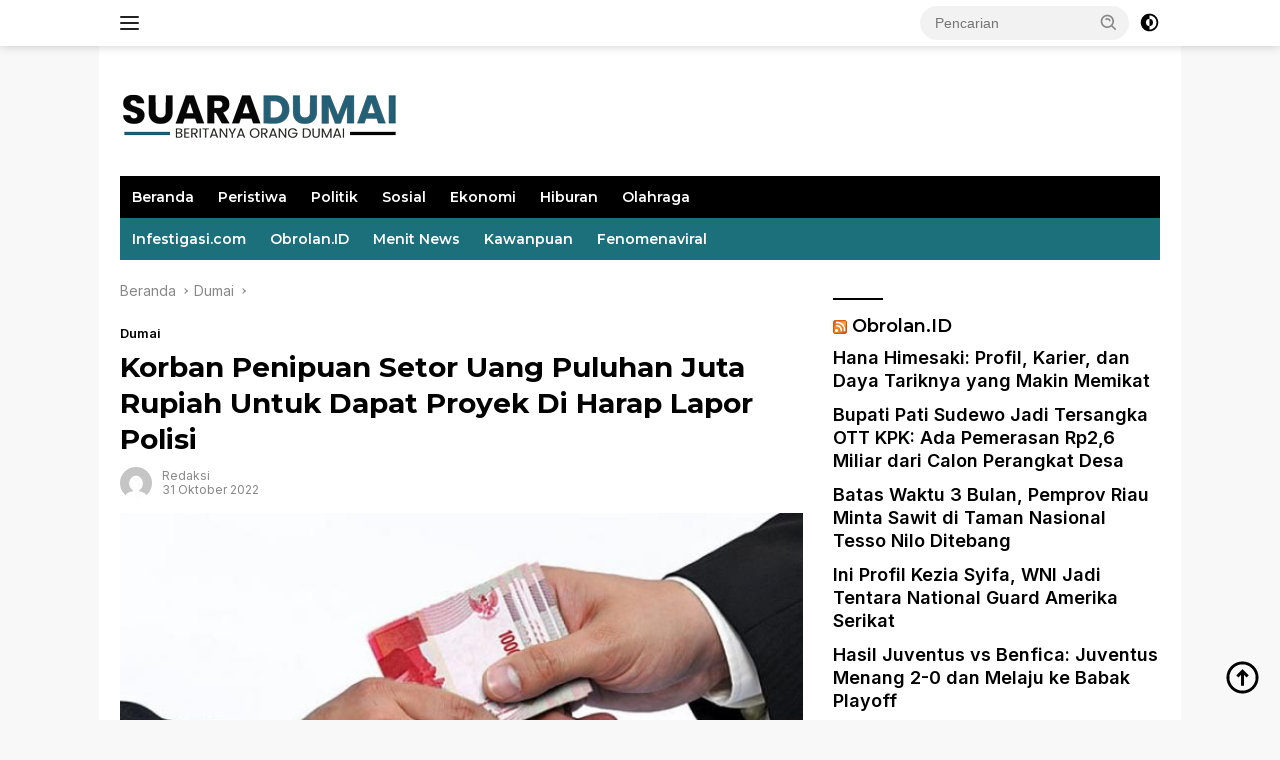

--- FILE ---
content_type: text/html; charset=UTF-8
request_url: https://suaradumai.com/korban-penipuan-setor-uang-puluhan-juta-untuk-dapat-proyek-di-harap-lapor-polisi/
body_size: 10887
content:
<!doctype html><html lang="id"><head><meta charset="UTF-8"><meta name="viewport" content="width=device-width, initial-scale=1"><link rel="profile" href="https://gmpg.org/xfn/11"><link media="all" href="https://suaradumai.com/wp-content/cache/autoptimize/css/autoptimize_0985dc12914d45dfabe708e11fb01983.css" rel="stylesheet"><title>Korban Penipuan Setor Uang Puluhan Juta Rupiah Untuk Dapat Proyek Di Harap Lapor Polisi &#8211; Suara Dumai</title><meta name='robots' content='max-image-preview:large' /><link rel='dns-prefetch' href='//www.googletagmanager.com' /><link rel='dns-prefetch' href='//connect.facebook.net' /><link rel='dns-prefetch' href='//fonts.googleapis.com' /><link rel="alternate" type="application/rss+xml" title="Suara Dumai &raquo; Feed" href="https://suaradumai.com/feed/" /><link rel="alternate" type="application/rss+xml" title="Suara Dumai &raquo; Umpan Komentar" href="https://suaradumai.com/comments/feed/" /><link rel="alternate" type="application/rss+xml" title="Suara Dumai &raquo; Korban Penipuan Setor Uang Puluhan Juta Rupiah Untuk Dapat Proyek Di Harap Lapor Polisi Umpan Komentar" href="https://suaradumai.com/korban-penipuan-setor-uang-puluhan-juta-untuk-dapat-proyek-di-harap-lapor-polisi/feed/" /><link rel="alternate" title="oEmbed (JSON)" type="application/json+oembed" href="https://suaradumai.com/wp-json/oembed/1.0/embed?url=https%3A%2F%2Fsuaradumai.com%2Fkorban-penipuan-setor-uang-puluhan-juta-untuk-dapat-proyek-di-harap-lapor-polisi%2F" /><link rel="alternate" title="oEmbed (XML)" type="text/xml+oembed" href="https://suaradumai.com/wp-json/oembed/1.0/embed?url=https%3A%2F%2Fsuaradumai.com%2Fkorban-penipuan-setor-uang-puluhan-juta-untuk-dapat-proyek-di-harap-lapor-polisi%2F&#038;format=xml" /><link rel='stylesheet' id='wpberita-fonts-css' href='https://fonts.googleapis.com/css?family=Montserrat%3A600%2C100italic%2C700%7CInter%3A400%2C%2C600&#038;subset=latin&#038;display=swap&#038;ver=2.1.7' media='all' /><link rel="https://api.w.org/" href="https://suaradumai.com/wp-json/" /><link rel="alternate" title="JSON" type="application/json" href="https://suaradumai.com/wp-json/wp/v2/posts/231" /><link rel="EditURI" type="application/rsd+xml" title="RSD" href="https://suaradumai.com/xmlrpc.php?rsd" /><meta name="generator" content="WordPress 6.9" /><link rel="canonical" href="https://suaradumai.com/korban-penipuan-setor-uang-puluhan-juta-untuk-dapat-proyek-di-harap-lapor-polisi/" /><link rel='shortlink' href='https://suaradumai.com/?p=231' /><meta property="og:title" content="Korban Penipuan Setor Uang Puluhan Juta Rupiah Untuk Dapat Proyek Di Harap Lapor Polisi" /><meta property="og:locale" content="id_ID" /><meta property="og:type" content="article" /><meta property="og:image" content="https://suaradumai.com/wp-content/uploads/2022/10/pungli-20161026-092123-5c8dc2f795760e5e24609532.jpg" /><meta property="og:image:url" content="https://suaradumai.com/wp-content/uploads/2022/10/pungli-20161026-092123-5c8dc2f795760e5e24609532.jpg" /><meta property="og:image:secure_url" content="https://suaradumai.com/wp-content/uploads/2022/10/pungli-20161026-092123-5c8dc2f795760e5e24609532.jpg" /><meta property="og:image:width" content="700" /><meta property="og:image:height" content="393" /><meta property="og:url" content="https://suaradumai.com/korban-penipuan-setor-uang-puluhan-juta-untuk-dapat-proyek-di-harap-lapor-polisi/" /><meta property="og:site_name" content="Suara Dumai" /><meta property="og:description" content="Dumai- Seorang warga Dumai merasa tertipu karena di iming- imingi dan di janjikan mendapat paket &hellip;" /><link rel="pingback" href="https://suaradumai.com/xmlrpc.php"><meta name="google-site-verification" content="wxuIDu7MvDfG_fszqHJrjy4B2W1qtjkm_XSMWBXvHTY" />  <script async src="https://www.googletagmanager.com/gtag/js?id=G-L9PC6EVT6X"></script> <script>window.dataLayer = window.dataLayer || [];
  function gtag(){dataLayer.push(arguments);}
  gtag('js', new Date());

  gtag('config', 'G-L9PC6EVT6X');</script>  <script>(function(w,d,s,l,i){w[l]=w[l]||[];w[l].push({'gtm.start':
new Date().getTime(),event:'gtm.js'});var f=d.getElementsByTagName(s)[0],
j=d.createElement(s),dl=l!='dataLayer'?'&l='+l:'';j.async=true;j.src=
'https://www.googletagmanager.com/gtm.js?id='+i+dl;f.parentNode.insertBefore(j,f);
})(window,document,'script','dataLayer','GTM-W7CXMS9');</script> <link rel="icon" href="https://suaradumai.com/wp-content/uploads/2022/10/cropped-img-suara-e1665129629744-100x75.jpg" sizes="32x32" /><link rel="icon" href="https://suaradumai.com/wp-content/uploads/2022/10/cropped-img-suara-e1665129629744.jpg" sizes="192x192" /><link rel="apple-touch-icon" href="https://suaradumai.com/wp-content/uploads/2022/10/cropped-img-suara-e1665129629744.jpg" /><meta name="msapplication-TileImage" content="https://suaradumai.com/wp-content/uploads/2022/10/cropped-img-suara-e1665129629744.jpg" /></head><body class="wp-singular post-template-default single single-post postid-231 single-format-standard wp-custom-logo wp-embed-responsive wp-theme-wpberita idtheme kentooz gmr-box-layout"> <a class="skip-link screen-reader-text" href="#primary">Langsung ke konten</a><div id="topnavwrap" class="gmr-topnavwrap clearfix"><div class="container"><div class="list-flex"><div class="row-flex gmr-navleft"> <a id="gmr-responsive-menu" title="Menu" href="#menus" rel="nofollow"><div class="ktz-i-wrap"><span class="ktz-i"></span><span class="ktz-i"></span><span class="ktz-i"></span></div></a><div class="gmr-logo-mobile"><a class="custom-logo-link" href="https://suaradumai.com/" title="Suara Dumai" rel="home"><img class="custom-logo" src="https://suaradumai.com/wp-content/uploads/2022/10/suaradumai.png" width="280" height="90" alt="Suara Dumai" loading="lazy" /></a></div></div><div class="row-flex gmr-navright"><div class="gmr-table-search"><form method="get" class="gmr-searchform searchform" action="https://suaradumai.com/"> <input type="text" name="s" id="s" placeholder="Pencarian" /> <input type="hidden" name="post_type" value="post" /> <button type="submit" role="button" class="gmr-search-submit gmr-search-icon"> <svg xmlns="http://www.w3.org/2000/svg" aria-hidden="true" role="img" width="1em" height="1em" preserveAspectRatio="xMidYMid meet" viewBox="0 0 24 24"><path fill="currentColor" d="M10 18a7.952 7.952 0 0 0 4.897-1.688l4.396 4.396l1.414-1.414l-4.396-4.396A7.952 7.952 0 0 0 18 10c0-4.411-3.589-8-8-8s-8 3.589-8 8s3.589 8 8 8zm0-14c3.309 0 6 2.691 6 6s-2.691 6-6 6s-6-2.691-6-6s2.691-6 6-6z"/><path fill="currentColor" d="M11.412 8.586c.379.38.588.882.588 1.414h2a3.977 3.977 0 0 0-1.174-2.828c-1.514-1.512-4.139-1.512-5.652 0l1.412 1.416c.76-.758 2.07-.756 2.826-.002z"/></svg> </button></form></div> <a class="darkmode-button topnav-button" title="Mode Gelap" href="#" rel="nofollow"><svg xmlns="http://www.w3.org/2000/svg" aria-hidden="true" role="img" width="1em" height="1em" preserveAspectRatio="xMidYMid meet" viewBox="0 0 24 24"><g fill="currentColor"><path d="M12 16a4 4 0 0 0 0-8v8Z"/><path fill-rule="evenodd" d="M12 2C6.477 2 2 6.477 2 12s4.477 10 10 10s10-4.477 10-10S17.523 2 12 2Zm0 2v4a4 4 0 1 0 0 8v4a8 8 0 1 0 0-16Z" clip-rule="evenodd"/></g></svg></a><div class="gmr-search-btn"> <a id="search-menu-button" class="topnav-button gmr-search-icon" title="Pencarian" href="#" rel="nofollow"><svg xmlns="http://www.w3.org/2000/svg" aria-hidden="true" role="img" width="1em" height="1em" preserveAspectRatio="xMidYMid meet" viewBox="0 0 24 24"><path fill="none" stroke="currentColor" stroke-linecap="round" stroke-width="2" d="m21 21l-4.486-4.494M19 10.5a8.5 8.5 0 1 1-17 0a8.5 8.5 0 0 1 17 0Z"/></svg></a><div id="search-dropdown-container" class="search-dropdown search"><form method="get" class="gmr-searchform searchform" action="https://suaradumai.com/"> <input type="text" name="s" id="s" placeholder="Pencarian" /> <button type="submit" class="gmr-search-submit gmr-search-icon"><svg xmlns="http://www.w3.org/2000/svg" aria-hidden="true" role="img" width="1em" height="1em" preserveAspectRatio="xMidYMid meet" viewBox="0 0 24 24"><path fill="currentColor" d="M10 18a7.952 7.952 0 0 0 4.897-1.688l4.396 4.396l1.414-1.414l-4.396-4.396A7.952 7.952 0 0 0 18 10c0-4.411-3.589-8-8-8s-8 3.589-8 8s3.589 8 8 8zm0-14c3.309 0 6 2.691 6 6s-2.691 6-6 6s-6-2.691-6-6s2.691-6 6-6z"/><path fill="currentColor" d="M11.412 8.586c.379.38.588.882.588 1.414h2a3.977 3.977 0 0 0-1.174-2.828c-1.514-1.512-4.139-1.512-5.652 0l1.412 1.416c.76-.758 2.07-.756 2.826-.002z"/></svg></button></form></div></div></div></div></div></div><div id="page" class="site"><header id="masthead" class="site-header"><div class="container"><div class="site-branding"><div class="gmr-logo"><div class="gmr-logo-wrap"><a class="custom-logo-link logolink" href="https://suaradumai.com" title="Suara Dumai" rel="home"><img class="custom-logo" src="https://suaradumai.com/wp-content/uploads/2022/10/suaradumai.png" width="280" height="90" alt="Suara Dumai" loading="lazy" /></a><div class="close-topnavmenu-wrap"><a id="close-topnavmenu-button" rel="nofollow" href="#"><svg xmlns="http://www.w3.org/2000/svg" aria-hidden="true" role="img" width="1em" height="1em" preserveAspectRatio="xMidYMid meet" viewBox="0 0 32 32"><path fill="currentColor" d="M24 9.4L22.6 8L16 14.6L9.4 8L8 9.4l6.6 6.6L8 22.6L9.4 24l6.6-6.6l6.6 6.6l1.4-1.4l-6.6-6.6L24 9.4z"/></svg></a></div></div></div></div></div></header><div id="main-nav-wrap" class="gmr-mainmenu-wrap"><div class="container"><nav id="main-nav" class="main-navigation gmr-mainmenu"><ul id="primary-menu" class="menu"><li id="menu-item-44" class="menu-item menu-item-type-custom menu-item-object-custom menu-item-home menu-item-44"><a href="https://suaradumai.com/">Beranda</a></li><li id="menu-item-42" class="menu-item menu-item-type-taxonomy menu-item-object-category menu-item-42"><a href="https://suaradumai.com/category/peristiwa/">Peristiwa</a></li><li id="menu-item-43" class="menu-item menu-item-type-taxonomy menu-item-object-category menu-item-43"><a href="https://suaradumai.com/category/politik/">Politik</a></li><li id="menu-item-94" class="menu-item menu-item-type-taxonomy menu-item-object-category menu-item-94"><a href="https://suaradumai.com/category/sosial/">Sosial</a></li><li id="menu-item-40" class="menu-item menu-item-type-taxonomy menu-item-object-category menu-item-40"><a href="https://suaradumai.com/category/ekonomi/">Ekonomi</a></li><li id="menu-item-41" class="menu-item menu-item-type-taxonomy menu-item-object-category menu-item-41"><a href="https://suaradumai.com/category/hiburan/">Hiburan</a></li><li id="menu-item-93" class="menu-item menu-item-type-taxonomy menu-item-object-category menu-item-93"><a href="https://suaradumai.com/category/olahraga/">Olahraga</a></li></ul><ul id="secondary-menu" class="menu"><li id="menu-item-59" class="menu-item menu-item-type-custom menu-item-object-custom menu-item-59"><a href="https://infestigasi.com/">Infestigasi.com</a></li><li id="menu-item-930" class="menu-item menu-item-type-custom menu-item-object-custom menu-item-930"><a href="https://obrolan.id/">Obrolan.ID</a></li><li id="menu-item-60" class="menu-item menu-item-type-custom menu-item-object-custom menu-item-60"><a href="https://menit.co.id/">Menit News</a></li><li id="menu-item-61" class="menu-item menu-item-type-custom menu-item-object-custom menu-item-61"><a href="https://kawanpuan.com/">Kawanpuan</a></li><li id="menu-item-62" class="menu-item menu-item-type-custom menu-item-object-custom menu-item-62"><a href="https://fenomenaviral.com/">Fenomenaviral</a></li></ul></nav></div></div><div id="content" class="gmr-content"><div class="container"><div class="row"><main id="primary" class="site-main col-md-8"><article id="post-231" class="content-single post-231 post type-post status-publish format-standard has-post-thumbnail hentry category-dumai"><div class="breadcrumbs" itemscope itemtype="https://schema.org/BreadcrumbList"> <span class="first-cl" itemprop="itemListElement" itemscope itemtype="https://schema.org/ListItem"> <a itemscope itemtype="https://schema.org/WebPage" itemprop="item" itemid="https://suaradumai.com/" href="https://suaradumai.com/"><span itemprop="name">Beranda</span></a> <span itemprop="position" content="1"></span> </span> <span class="separator"></span> <span class="0-cl" itemprop="itemListElement" itemscope itemtype="http://schema.org/ListItem"> <a itemscope itemtype="https://schema.org/WebPage" itemprop="item" itemid="https://suaradumai.com/category/dumai/" href="https://suaradumai.com/category/dumai/"><span itemprop="name">Dumai</span></a> <span itemprop="position" content="2"></span> </span> <span class="separator"></span> <span class="last-cl" itemscope itemtype="https://schema.org/ListItem"> <span itemprop="name">Korban Penipuan Setor Uang Puluhan Juta Rupiah Untuk Dapat Proyek Di Harap Lapor Polisi</span> <span itemprop="position" content="3"></span> </span></div><header class="entry-header entry-header-single"><div class="gmr-meta-topic"><strong><span class="cat-links-content"><a href="https://suaradumai.com/category/dumai/" rel="category tag">Dumai</a></span></strong>&nbsp;&nbsp;</div><h1 class="entry-title"><strong>Korban Penipuan Setor Uang Puluhan Juta Rupiah Untuk Dapat Proyek Di Harap Lapor Polisi</strong></h1><div class="list-table clearfix"><div class="table-row"><div class="table-cell gmr-gravatar-metasingle"><a class="url" href="https://suaradumai.com/author/suaradumai2022/" title="Permalink ke: Redaksi"><img alt='' src='https://secure.gravatar.com/avatar/ed234db675eb422074377c13612b401fbd1f159a01f375393f62da60bfd6180d?s=32&#038;d=mm&#038;r=g' srcset='https://secure.gravatar.com/avatar/ed234db675eb422074377c13612b401fbd1f159a01f375393f62da60bfd6180d?s=64&#038;d=mm&#038;r=g 2x' class='avatar avatar-32 photo img-cicle' height='32' width='32' decoding='async'/></a></div><div class="table-cell gmr-content-metasingle"><div class="meta-content gmr-content-metasingle"><span class="author vcard"><a class="url fn n" href="https://suaradumai.com/author/suaradumai2022/" title="Redaksi">Redaksi</a></span></div><div class="meta-content gmr-content-metasingle"><span class="posted-on"><time class="entry-date published" datetime="2022-10-31T00:37:48+00:00">31 Oktober 2022</time><time class="updated" datetime="2022-10-31T00:55:24+00:00">31 Oktober 2022</time></span></div></div></div></div></header><figure class="post-thumbnail gmr-thumbnail-single"> <img width="700" height="393" src="https://suaradumai.com/wp-content/uploads/2022/10/pungli-20161026-092123-5c8dc2f795760e5e24609532.jpg" class="attachment-post-thumbnail size-post-thumbnail wp-post-image" alt="" decoding="async" fetchpriority="high" srcset="https://suaradumai.com/wp-content/uploads/2022/10/pungli-20161026-092123-5c8dc2f795760e5e24609532.jpg 700w, https://suaradumai.com/wp-content/uploads/2022/10/pungli-20161026-092123-5c8dc2f795760e5e24609532-400x225.jpg 400w, https://suaradumai.com/wp-content/uploads/2022/10/pungli-20161026-092123-5c8dc2f795760e5e24609532-250x140.jpg 250w" sizes="(max-width: 700px) 100vw, 700px" /></figure><div class="single-wrap"><div class="entry-content entry-content-single clearfix"><p>Dumai- Seorang warga Dumai merasa tertipu karena di iming- imingi dan di janjikan mendapat paket proyek pada APBD Dumai 2022.Hal ini di ungkapkan salah seorang sumber yang layak di percaya.Uang yang di setor kepada seorang di duga inisial A mencapai puluhan juta rupiah namun proyek yang di janjikan tidak ada kepastian.Informasi yang di peroleh dari berbagai sumber, A yang menjanjikan bisa memberi paket proyek, kerap mendapatkan Proyek Penunjukan Langsung di RSUD Dumai, melalui Anggaran BLUD.</p><p>Untuk memperjelas hal ini, redaksi menanyakan kepada korban pada pekan lalu, dan korban di janjikan akan di kembalikan uangnya pekan depan oleh penerima uang.&#8221; Kalau tidak ada di kembalikan uang saya pekan depan seperti yang di janjikannya, abang beritakan saja tidak apa- apa&#8221; , ujar korban yang tidak ingin di sebut namanya. Menurut korban, penerima uang tersebut lagi pulang ke Sumatera Utara.&#8221;Senin ini si penerima uang  pulang ke Dumai&#8221;, ungkap korban yang berharap uang kembali.</p><p>Ada baiknya, pihak korban melaporkan hal ini ke kantor Polisi agar uangnya cepat kembali.Apalagi, jika membuat laporan Polisi langsung di beritakan terbit di media, si penerima uang tentu merasa cemas dan terancam masuk bui.(rh)</p><p>&nbsp;</p><footer class="entry-footer entry-footer-single"><div class="gmr-cf-metacontent heading-text meta-content"></div></footer></div></div><div class="list-table clearfix"><div class="table-row"><div class="table-cell"><span class="comments-link heading-text"><a href="https://suaradumai.com/korban-penipuan-setor-uang-puluhan-juta-untuk-dapat-proyek-di-harap-lapor-polisi/#respond"><svg xmlns="http://www.w3.org/2000/svg" aria-hidden="true" role="img" width="1em" height="1em" preserveAspectRatio="xMidYMid meet" viewBox="0 0 16 16"><path fill="#888" d="M3.05 3A2.5 2.5 0 0 1 5.5 1H12a3 3 0 0 1 3 3v4.5a2.5 2.5 0 0 1-2 2.45V11a2 2 0 0 1-2 2H7.16l-2.579 1.842A1 1 0 0 1 3 14.028V13a2 2 0 0 1-2-2V5a2 2 0 0 1 2-2h.05Zm1.035 0H11a2 2 0 0 1 2 2v4.915A1.5 1.5 0 0 0 14 8.5V4a2 2 0 0 0-2-2H5.5a1.5 1.5 0 0 0-1.415 1ZM12 11V5a1 1 0 0 0-1-1H3a1 1 0 0 0-1 1v6a1 1 0 0 0 1 1h1v2.028L6.84 12H11a1 1 0 0 0 1-1Z"/></svg><span class="text-comment">Komentar</span></a></span></div><div class="table-cell gmr-content-share"><ul class="gmr-socialicon-share pull-right"><li class="facebook"><a href="https://www.facebook.com/sharer/sharer.php?u=https%3A%2F%2Fsuaradumai.com%2Fkorban-penipuan-setor-uang-puluhan-juta-untuk-dapat-proyek-di-harap-lapor-polisi%2F" target="_blank" rel="nofollow" title="Facebook Share"><svg xmlns="http://www.w3.org/2000/svg" aria-hidden="true" role="img" width="1em" height="1em" preserveAspectRatio="xMidYMid meet" viewBox="0 0 32 32"><path fill="#4267b2" d="M19.254 2C15.312 2 13 4.082 13 8.826V13H8v5h5v12h5V18h4l1-5h-5V9.672C18 7.885 18.583 7 20.26 7H23V2.205C22.526 2.141 21.145 2 19.254 2z"/></svg></a></li><li class="twitter"><a href="https://twitter.com/intent/tweet?url=https%3A%2F%2Fsuaradumai.com%2Fkorban-penipuan-setor-uang-puluhan-juta-untuk-dapat-proyek-di-harap-lapor-polisi%2F&amp;text=Korban%20Penipuan%20Setor%20Uang%20Puluhan%20Juta%20Rupiah%20Untuk%20Dapat%20Proyek%20Di%20Harap%20Lapor%20Polisi" target="_blank" rel="nofollow" title="Tweet Ini"><svg xmlns="http://www.w3.org/2000/svg" width="24" height="24" viewBox="0 0 24 24"><path fill="currentColor" d="M18.205 2.25h3.308l-7.227 8.26l8.502 11.24H16.13l-5.214-6.817L4.95 21.75H1.64l7.73-8.835L1.215 2.25H8.04l4.713 6.231l5.45-6.231Zm-1.161 17.52h1.833L7.045 4.126H5.078L17.044 19.77Z"/></svg></a></li><li class="pin"><a href="https://pinterest.com/pin/create/button/?url=https%3A%2F%2Fsuaradumai.com%2Fkorban-penipuan-setor-uang-puluhan-juta-untuk-dapat-proyek-di-harap-lapor-polisi%2F&amp;desciption=Korban%20Penipuan%20Setor%20Uang%20Puluhan%20Juta%20Rupiah%20Untuk%20Dapat%20Proyek%20Di%20Harap%20Lapor%20Polisi&amp;media=https%3A%2F%2Fsuaradumai.com%2Fwp-content%2Fuploads%2F2022%2F10%2Fpungli-20161026-092123-5c8dc2f795760e5e24609532.jpg" target="_blank" rel="nofollow" title="Tweet Ini"><svg xmlns="http://www.w3.org/2000/svg" aria-hidden="true" role="img" width="1em" height="1em" preserveAspectRatio="xMidYMid meet" viewBox="0 0 32 32"><path fill="#e60023" d="M16.75.406C10.337.406 4 4.681 4 11.6c0 4.4 2.475 6.9 3.975 6.9c.619 0 .975-1.725.975-2.212c0-.581-1.481-1.819-1.481-4.238c0-5.025 3.825-8.588 8.775-8.588c4.256 0 7.406 2.419 7.406 6.863c0 3.319-1.331 9.544-5.644 9.544c-1.556 0-2.888-1.125-2.888-2.737c0-2.363 1.65-4.65 1.65-7.088c0-4.137-5.869-3.387-5.869 1.613c0 1.05.131 2.212.6 3.169c-.863 3.713-2.625 9.244-2.625 13.069c0 1.181.169 2.344.281 3.525c.212.238.106.213.431.094c3.15-4.313 3.038-5.156 4.463-10.8c.769 1.463 2.756 2.25 4.331 2.25c6.637 0 9.619-6.469 9.619-12.3c0-6.206-5.363-10.256-11.25-10.256z"/></svg></a></li><li class="telegram"><a href="https://t.me/share/url?url=https%3A%2F%2Fsuaradumai.com%2Fkorban-penipuan-setor-uang-puluhan-juta-untuk-dapat-proyek-di-harap-lapor-polisi%2F&amp;text=Korban%20Penipuan%20Setor%20Uang%20Puluhan%20Juta%20Rupiah%20Untuk%20Dapat%20Proyek%20Di%20Harap%20Lapor%20Polisi" target="_blank" rel="nofollow" title="Telegram Share"><svg xmlns="http://www.w3.org/2000/svg" aria-hidden="true" role="img" width="1em" height="1em" preserveAspectRatio="xMidYMid meet" viewBox="0 0 15 15"><path fill="none" stroke="#08c" stroke-linejoin="round" d="m14.5 1.5l-14 5l4 2l6-4l-4 5l6 4l2-12Z"/></svg></a></li><li class="whatsapp"><a href="https://api.whatsapp.com/send?text=Korban%20Penipuan%20Setor%20Uang%20Puluhan%20Juta%20Rupiah%20Untuk%20Dapat%20Proyek%20Di%20Harap%20Lapor%20Polisi https%3A%2F%2Fsuaradumai.com%2Fkorban-penipuan-setor-uang-puluhan-juta-untuk-dapat-proyek-di-harap-lapor-polisi%2F" target="_blank" rel="nofollow" title="Kirim Ke WhatsApp"><svg xmlns="http://www.w3.org/2000/svg" aria-hidden="true" role="img" width="1em" height="1em" preserveAspectRatio="xMidYMid meet" viewBox="0 0 32 32"><path fill="#25d366" d="M23.328 19.177c-.401-.203-2.354-1.156-2.719-1.292c-.365-.13-.63-.198-.896.203c-.26.391-1.026 1.286-1.26 1.547s-.464.281-.859.104c-.401-.203-1.682-.62-3.203-1.984c-1.188-1.057-1.979-2.359-2.214-2.76c-.234-.396-.026-.62.172-.818c.182-.182.401-.458.604-.698c.193-.24.255-.401.396-.661c.13-.281.063-.5-.036-.698s-.896-2.161-1.229-2.943c-.318-.776-.651-.677-.896-.677c-.229-.021-.495-.021-.76-.021s-.698.099-1.063.479c-.365.401-1.396 1.359-1.396 3.297c0 1.943 1.427 3.823 1.625 4.104c.203.26 2.807 4.26 6.802 5.979c.953.401 1.693.641 2.271.839c.953.302 1.823.26 2.51.161c.76-.125 2.354-.964 2.688-1.901c.339-.943.339-1.724.24-1.901c-.099-.182-.359-.281-.76-.458zM16.083 29h-.021c-2.365 0-4.703-.641-6.745-1.839l-.479-.286l-5 1.302l1.344-4.865l-.323-.5a13.166 13.166 0 0 1-2.021-7.01c0-7.26 5.943-13.182 13.255-13.182c3.542 0 6.865 1.38 9.365 3.88a13.058 13.058 0 0 1 3.88 9.323C29.328 23.078 23.39 29 16.088 29zM27.359 4.599C24.317 1.661 20.317 0 16.062 0C7.286 0 .14 7.115.135 15.859c0 2.792.729 5.516 2.125 7.927L0 32l8.448-2.203a16.13 16.13 0 0 0 7.615 1.932h.005c8.781 0 15.927-7.115 15.932-15.865c0-4.234-1.651-8.219-4.661-11.214z"/></svg></a></li></ul></div></div></div><div class="gmr-related-post"><h3 class="related-text">Baca Juga</h3><div class="wpberita-list-gallery clearfix"><div class="list-gallery related-gallery"><a href="https://suaradumai.com/oknum-wartawan-v-akan-di-laporkan-ke-dewan-pers/" class="post-thumbnail" aria-hidden="true" tabindex="-1" title="Oknum Wartawan V Akan Di Laporkan Ke Dewan Pers" rel="bookmark"><img width="250" height="140" src="https://suaradumai.com/wp-content/uploads/2022/10/pungli-20161026-092123-5c8dc2f795760e5e24609532-250x140.jpg" class="attachment-medium-new size-medium-new wp-post-image" alt="" decoding="async" srcset="https://suaradumai.com/wp-content/uploads/2022/10/pungli-20161026-092123-5c8dc2f795760e5e24609532-250x140.jpg 250w, https://suaradumai.com/wp-content/uploads/2022/10/pungli-20161026-092123-5c8dc2f795760e5e24609532-400x225.jpg 400w, https://suaradumai.com/wp-content/uploads/2022/10/pungli-20161026-092123-5c8dc2f795760e5e24609532.jpg 700w" sizes="(max-width: 250px) 100vw, 250px" /></a><div class="list-gallery-title"><a href="https://suaradumai.com/oknum-wartawan-v-akan-di-laporkan-ke-dewan-pers/" class="recent-title heading-text" title="Oknum Wartawan V Akan Di Laporkan Ke Dewan Pers" rel="bookmark">Oknum Wartawan V Akan Di Laporkan Ke Dewan Pers</a></div></div><div class="list-gallery related-gallery"><a href="https://suaradumai.com/ratusan-pengemudi-becak-motor-iringi-ferdiansyah-dan-soeparto-wiguno-mendaftar-ke-kpu-kota-dumai/" class="post-thumbnail" aria-hidden="true" tabindex="-1" title="Ratusan Pengemudi Becak Motor Iringi Ferdiansyah Dan Soeparto Wiguno Mendaftar Ke KPU Kota Dumai" rel="bookmark"><img width="250" height="140" src="https://suaradumai.com/wp-content/uploads/2024/08/IMG20240829133635-250x140.jpg" class="attachment-medium-new size-medium-new wp-post-image" alt="" decoding="async" loading="lazy" srcset="https://suaradumai.com/wp-content/uploads/2024/08/IMG20240829133635-250x140.jpg 250w, https://suaradumai.com/wp-content/uploads/2024/08/IMG20240829133635-400x225.jpg 400w" sizes="auto, (max-width: 250px) 100vw, 250px" /></a><div class="list-gallery-title"><a href="https://suaradumai.com/ratusan-pengemudi-becak-motor-iringi-ferdiansyah-dan-soeparto-wiguno-mendaftar-ke-kpu-kota-dumai/" class="recent-title heading-text" title="Ratusan Pengemudi Becak Motor Iringi Ferdiansyah Dan Soeparto Wiguno Mendaftar Ke KPU Kota Dumai" rel="bookmark">Ratusan Pengemudi Becak Motor Iringi Ferdiansyah Dan Soeparto Wiguno Mendaftar Ke KPU Kota Dumai</a></div></div><div class="list-gallery related-gallery"><a href="https://suaradumai.com/dirut-bumd-pt-pelabuhan-dumai-berseri-kangkangi-perda-dumai-angkat-abang-ipar-kabid-keuangan/" class="post-thumbnail" aria-hidden="true" tabindex="-1" title="Dirut BUMD PT Pelabuhan Dumai Berseri Kangkangi Perda Dumai Angkat Abang Ipar Kabid Keuangan" rel="bookmark"><img width="250" height="140" src="https://suaradumai.com/wp-content/uploads/2023/04/99wako-dumai-lantik-direksi-250x140.jpg" class="attachment-medium-new size-medium-new wp-post-image" alt="" decoding="async" loading="lazy" srcset="https://suaradumai.com/wp-content/uploads/2023/04/99wako-dumai-lantik-direksi-250x140.jpg 250w, https://suaradumai.com/wp-content/uploads/2023/04/99wako-dumai-lantik-direksi-400x225.jpg 400w" sizes="auto, (max-width: 250px) 100vw, 250px" /></a><div class="list-gallery-title"><a href="https://suaradumai.com/dirut-bumd-pt-pelabuhan-dumai-berseri-kangkangi-perda-dumai-angkat-abang-ipar-kabid-keuangan/" class="recent-title heading-text" title="Dirut BUMD PT Pelabuhan Dumai Berseri Kangkangi Perda Dumai Angkat Abang Ipar Kabid Keuangan" rel="bookmark">Dirut BUMD PT Pelabuhan Dumai Berseri Kangkangi Perda Dumai Angkat Abang Ipar Kabid Keuangan</a></div></div><div class="list-gallery related-gallery"><a href="https://suaradumai.com/bumd-pt-pembangunan-dumai-bangkrut-sebaiknya-di-tutup/" class="post-thumbnail" aria-hidden="true" tabindex="-1" title="BUMD PT.Pembangunan Dumai Bangkrut Sebaiknya Di Tutup" rel="bookmark"><img width="250" height="140" src="https://suaradumai.com/wp-content/uploads/2023/04/TimePhoto_20230411_100009-250x140.jpg" class="attachment-medium-new size-medium-new wp-post-image" alt="" decoding="async" loading="lazy" srcset="https://suaradumai.com/wp-content/uploads/2023/04/TimePhoto_20230411_100009-250x140.jpg 250w, https://suaradumai.com/wp-content/uploads/2023/04/TimePhoto_20230411_100009-400x225.jpg 400w" sizes="auto, (max-width: 250px) 100vw, 250px" /></a><div class="list-gallery-title"><a href="https://suaradumai.com/bumd-pt-pembangunan-dumai-bangkrut-sebaiknya-di-tutup/" class="recent-title heading-text" title="BUMD PT.Pembangunan Dumai Bangkrut Sebaiknya Di Tutup" rel="bookmark">BUMD PT.Pembangunan Dumai Bangkrut Sebaiknya Di Tutup</a></div></div><div class="list-gallery related-gallery"><a href="https://suaradumai.com/percikan-api-kabel-ac-di-dumai-islamic-center/" class="post-thumbnail" aria-hidden="true" tabindex="-1" title="Percikan Api Kabel AC Di Dumai Islamic Center" rel="bookmark"><img width="250" height="140" src="https://suaradumai.com/wp-content/uploads/2023/03/Screenshot_2023-03-24-15-52-29-31_7352322957d4404136654ef4adb64504-250x140.jpg" class="attachment-medium-new size-medium-new wp-post-image" alt="" decoding="async" loading="lazy" srcset="https://suaradumai.com/wp-content/uploads/2023/03/Screenshot_2023-03-24-15-52-29-31_7352322957d4404136654ef4adb64504-250x140.jpg 250w, https://suaradumai.com/wp-content/uploads/2023/03/Screenshot_2023-03-24-15-52-29-31_7352322957d4404136654ef4adb64504-400x225.jpg 400w" sizes="auto, (max-width: 250px) 100vw, 250px" /></a><div class="list-gallery-title"><a href="https://suaradumai.com/percikan-api-kabel-ac-di-dumai-islamic-center/" class="recent-title heading-text" title="Percikan Api Kabel AC Di Dumai Islamic Center" rel="bookmark">Percikan Api Kabel AC Di Dumai Islamic Center</a></div></div><div class="list-gallery related-gallery"><a href="https://suaradumai.com/polres-rokan-hilir-tutup-mata-terhadap-penadahan-bbm-ilegal-milik-soleh-di-balam-km-35-di-samping-rumah-makan-semoga-jaya/" class="post-thumbnail" aria-hidden="true" tabindex="-1" title="Polres Rokan Hilir Tutup Mata Terhadap Penadahan BBM Ilegal Milik Soleh Di Balam KM 35 Di Samping Rumah Makan Semoga Jaya" rel="bookmark"><img width="250" height="140" src="https://suaradumai.com/wp-content/uploads/2023/02/IMG-20230222-WA0003-250x140.jpg" class="attachment-medium-new size-medium-new wp-post-image" alt="" decoding="async" loading="lazy" srcset="https://suaradumai.com/wp-content/uploads/2023/02/IMG-20230222-WA0003-250x140.jpg 250w, https://suaradumai.com/wp-content/uploads/2023/02/IMG-20230222-WA0003-400x225.jpg 400w" sizes="auto, (max-width: 250px) 100vw, 250px" /></a><div class="list-gallery-title"><a href="https://suaradumai.com/polres-rokan-hilir-tutup-mata-terhadap-penadahan-bbm-ilegal-milik-soleh-di-balam-km-35-di-samping-rumah-makan-semoga-jaya/" class="recent-title heading-text" title="Polres Rokan Hilir Tutup Mata Terhadap Penadahan BBM Ilegal Milik Soleh Di Balam KM 35 Di Samping Rumah Makan Semoga Jaya" rel="bookmark">Polres Rokan Hilir Tutup Mata Terhadap Penadahan BBM Ilegal Milik Soleh Di Balam KM 35 Di Samping Rumah Makan Semoga Jaya</a></div></div></div></div></article><div id="fb-root"></div><div id="comments" class="gmr-fb-comments"><div id="respond" class="comment-respond"><div class="fb-comments" data-href="https://suaradumai.com/korban-penipuan-setor-uang-puluhan-juta-untuk-dapat-proyek-di-harap-lapor-polisi/" data-lazy="true" data-numposts="5" data-width="100%"></div></div></div></main><aside id="secondary" class="widget-area col-md-4 pos-sticky"><section id="custom_html-2" class="widget_text widget widget_custom_html"><div class="textwidget custom-html-widget"></div></section><section id="rss-2" class="widget widget_rss"><h3 class="widget-title"><a class="rsswidget rss-widget-feed" href="https://obrolan.id/feed"><img class="rss-widget-icon" style="border:0" width="14" height="14" src="https://suaradumai.com/wp-includes/images/rss.png" alt="RSS" loading="lazy" /></a> <a class="rsswidget rss-widget-title" href="https://obrolan.id/">Obrolan.ID</a></h3><ul><li><a class='rsswidget' href='https://obrolan.id/hana-himesaki-profil-karier-dan-daya-tariknya-yang-makin-memikat/'>Hana Himesaki: Profil, Karier, dan Daya Tariknya yang Makin Memikat</a></li><li><a class='rsswidget' href='https://obrolan.id/bupati-pati-sudewo-jadi-tersangka-ott-kpk-ada-pemerasan-rp26-miliar-dari-calon-perangkat-desa/'>Bupati Pati Sudewo Jadi Tersangka OTT KPK: Ada Pemerasan Rp2,6 Miliar dari Calon Perangkat Desa</a></li><li><a class='rsswidget' href='https://obrolan.id/batas-waktu-3-bulan-pemprov-riau-minta-sawit-di-taman-nasional-tesso-nilo-ditebang/'>Batas Waktu 3 Bulan, Pemprov Riau Minta Sawit di Taman Nasional Tesso Nilo Ditebang</a></li><li><a class='rsswidget' href='https://obrolan.id/ini-profil-kezia-syifa-wni-jadi-tentara-national-guard-amerika-serikat/'>Ini Profil Kezia Syifa, WNI Jadi Tentara National Guard Amerika Serikat</a></li><li><a class='rsswidget' href='https://obrolan.id/hasil-juventus-vs-benfica-juventus-menang-2-0-dan-melaju-ke-babak-playoff/'>Hasil Juventus vs Benfica: Juventus Menang 2-0 dan Melaju ke Babak Playoff</a></li></ul></section></aside></div></div></div><footer id="colophon" class="site-footer"><div class="container"><div class="site-info"><div class="gmr-footer-logo"> <a href="https://suaradumai.com" class="custom-footerlogo-link" title="Suara Dumai"><img src="https://suaradumai.com/wp-content/uploads/2022/10/suaradumai-putih.png" alt="Suara Dumai" title="Suara Dumai" loading="lazy" /></a></div><div class="gmr-social-icons"><ul class="social-icon"><li><a href="#" title="Facebook" class="facebook notrename" target="_blank" rel="nofollow"><svg xmlns="http://www.w3.org/2000/svg" xmlns:xlink="http://www.w3.org/1999/xlink" aria-hidden="true" focusable="false" width="1em" height="1em" style="vertical-align: -0.125em;-ms-transform: rotate(360deg); -webkit-transform: rotate(360deg); transform: rotate(360deg);" preserveAspectRatio="xMidYMid meet" viewBox="0 0 24 24"><path d="M13 9h4.5l-.5 2h-4v9h-2v-9H7V9h4V7.128c0-1.783.186-2.43.534-3.082a3.635 3.635 0 0 1 1.512-1.512C13.698 2.186 14.345 2 16.128 2c.522 0 .98.05 1.372.15V4h-1.372c-1.324 0-1.727.078-2.138.298c-.304.162-.53.388-.692.692c-.22.411-.298.814-.298 2.138V9z" fill="#888888"/><rect x="0" y="0" width="24" height="24" fill="rgba(0, 0, 0, 0)" /></svg></a></li><li><a href="#" title="Twitter" class="twitter notrename" target="_blank" rel="nofollow"><svg xmlns="http://www.w3.org/2000/svg" width="1em" height="1em" viewBox="0 0 24 24" style="vertical-align: -0.125em;-ms-transform: rotate(360deg); -webkit-transform: rotate(360deg); transform: rotate(360deg);"><path fill="currentColor" d="M18.205 2.25h3.308l-7.227 8.26l8.502 11.24H16.13l-5.214-6.817L4.95 21.75H1.64l7.73-8.835L1.215 2.25H8.04l4.713 6.231l5.45-6.231Zm-1.161 17.52h1.833L7.045 4.126H5.078L17.044 19.77Z"/></svg></a></li><li><a href="#" title="Instagram" class="instagram notrename" target="_blank" rel="nofollow"><svg xmlns="http://www.w3.org/2000/svg" xmlns:xlink="http://www.w3.org/1999/xlink" aria-hidden="true" focusable="false" width="1em" height="1em" style="vertical-align: -0.125em;-ms-transform: rotate(360deg); -webkit-transform: rotate(360deg); transform: rotate(360deg);" preserveAspectRatio="xMidYMid meet" viewBox="0 0 256 256"><path d="M128 80a48 48 0 1 0 48 48a48.054 48.054 0 0 0-48-48zm0 80a32 32 0 1 1 32-32a32.036 32.036 0 0 1-32 32zm44-132H84a56.064 56.064 0 0 0-56 56v88a56.064 56.064 0 0 0 56 56h88a56.064 56.064 0 0 0 56-56V84a56.064 56.064 0 0 0-56-56zm40 144a40.045 40.045 0 0 1-40 40H84a40.045 40.045 0 0 1-40-40V84a40.045 40.045 0 0 1 40-40h88a40.045 40.045 0 0 1 40 40zm-20-96a12 12 0 1 1-12-12a12 12 0 0 1 12 12z" fill="#888888"/><rect x="0" y="0" width="256" height="256" fill="rgba(0, 0, 0, 0)" /></svg></a></li><li><a href="#" title="WhatsApp" class="whatsapp notrename" target="_blank" rel="nofollow"><svg xmlns="http://www.w3.org/2000/svg" xmlns:xlink="http://www.w3.org/1999/xlink" aria-hidden="true" focusable="false" width="1em" height="1em" style="vertical-align: -0.125em;-ms-transform: rotate(360deg); -webkit-transform: rotate(360deg); transform: rotate(360deg);" preserveAspectRatio="xMidYMid meet" viewBox="0 0 512 512"><path d="M414.73 97.1A222.14 222.14 0 0 0 256.94 32C134 32 33.92 131.58 33.87 254a220.61 220.61 0 0 0 29.78 111L32 480l118.25-30.87a223.63 223.63 0 0 0 106.6 27h.09c122.93 0 223-99.59 223.06-222A220.18 220.18 0 0 0 414.73 97.1zM256.94 438.66h-.08a185.75 185.75 0 0 1-94.36-25.72l-6.77-4l-70.17 18.32l18.73-68.09l-4.41-7A183.46 183.46 0 0 1 71.53 254c0-101.73 83.21-184.5 185.48-184.5a185 185 0 0 1 185.33 184.64c-.04 101.74-83.21 184.52-185.4 184.52zm101.69-138.19c-5.57-2.78-33-16.2-38.08-18.05s-8.83-2.78-12.54 2.78s-14.4 18-17.65 21.75s-6.5 4.16-12.07 1.38s-23.54-8.63-44.83-27.53c-16.57-14.71-27.75-32.87-31-38.42s-.35-8.56 2.44-11.32c2.51-2.49 5.57-6.48 8.36-9.72s3.72-5.56 5.57-9.26s.93-6.94-.46-9.71s-12.54-30.08-17.18-41.19c-4.53-10.82-9.12-9.35-12.54-9.52c-3.25-.16-7-.2-10.69-.2a20.53 20.53 0 0 0-14.86 6.94c-5.11 5.56-19.51 19-19.51 46.28s20 53.68 22.76 57.38s39.3 59.73 95.21 83.76a323.11 323.11 0 0 0 31.78 11.68c13.35 4.22 25.5 3.63 35.1 2.2c10.71-1.59 33-13.42 37.63-26.38s4.64-24.06 3.25-26.37s-5.11-3.71-10.69-6.48z" fill-rule="evenodd" fill="#888888"/><rect x="0" y="0" width="512" height="512" fill="rgba(0, 0, 0, 0)" /></svg></a></li></ul></div></div><div class="heading-text text-center"><div class="footer-menu"><ul id="menu-menut-footer" class="menu"><li id="menu-item-58" class="menu-item menu-item-type-post_type menu-item-object-page menu-item-58"><a href="https://suaradumai.com/tentang-kami/">Tentang Kami</a></li><li id="menu-item-57" class="menu-item menu-item-type-post_type menu-item-object-page menu-item-57"><a href="https://suaradumai.com/redaksi/">Susunan Redaksi</a></li><li id="menu-item-56" class="menu-item menu-item-type-post_type menu-item-object-page menu-item-56"><a href="https://suaradumai.com/disclaimer/">Disclaimer</a></li><li id="menu-item-55" class="menu-item menu-item-type-post_type menu-item-object-page menu-item-55"><a href="https://suaradumai.com/pedoman-media-siber/">Pedoman Media Siber</a></li></ul></div>PT Suara Dumai Digital</div></div></footer></div><nav id="side-nav" class="gmr-sidemenu"><ul id="primary-menu" class="menu"><li class="menu-item menu-item-type-custom menu-item-object-custom menu-item-home menu-item-44"><a href="https://suaradumai.com/">Beranda</a></li><li class="menu-item menu-item-type-taxonomy menu-item-object-category menu-item-42"><a href="https://suaradumai.com/category/peristiwa/">Peristiwa</a></li><li class="menu-item menu-item-type-taxonomy menu-item-object-category menu-item-43"><a href="https://suaradumai.com/category/politik/">Politik</a></li><li class="menu-item menu-item-type-taxonomy menu-item-object-category menu-item-94"><a href="https://suaradumai.com/category/sosial/">Sosial</a></li><li class="menu-item menu-item-type-taxonomy menu-item-object-category menu-item-40"><a href="https://suaradumai.com/category/ekonomi/">Ekonomi</a></li><li class="menu-item menu-item-type-taxonomy menu-item-object-category menu-item-41"><a href="https://suaradumai.com/category/hiburan/">Hiburan</a></li><li class="menu-item menu-item-type-taxonomy menu-item-object-category menu-item-93"><a href="https://suaradumai.com/category/olahraga/">Olahraga</a></li></ul></nav><div class="gmr-ontop gmr-hide"><svg xmlns="http://www.w3.org/2000/svg" xmlns:xlink="http://www.w3.org/1999/xlink" aria-hidden="true" role="img" width="1em" height="1em" preserveAspectRatio="xMidYMid meet" viewBox="0 0 24 24"><g fill="none"><path d="M14.829 11.948l1.414-1.414L12 6.29l-4.243 4.243l1.415 1.414L11 10.12v7.537h2V10.12l1.829 1.828z" fill="currentColor"/><path fill-rule="evenodd" clip-rule="evenodd" d="M19.778 4.222c-4.296-4.296-11.26-4.296-15.556 0c-4.296 4.296-4.296 11.26 0 15.556c4.296 4.296 11.26 4.296 15.556 0c4.296-4.296 4.296-11.26 0-15.556zm-1.414 1.414A9 9 0 1 0 5.636 18.364A9 9 0 0 0 18.364 5.636z" fill="currentColor"/></g></svg></div> <script type="speculationrules">{"prefetch":[{"source":"document","where":{"and":[{"href_matches":"/*"},{"not":{"href_matches":["/wp-*.php","/wp-admin/*","/wp-content/uploads/*","/wp-content/*","/wp-content/plugins/*","/wp-content/themes/wpberita/*","/*\\?(.+)"]}},{"not":{"selector_matches":"a[rel~=\"nofollow\"]"}},{"not":{"selector_matches":".no-prefetch, .no-prefetch a"}}]},"eagerness":"conservative"}]}</script>  <noscript><iframe src="https://www.googletagmanager.com/ns.html?id=GTM-W7CXMS9"
height="0" width="0" style="display:none;visibility:hidden"></iframe></noscript>  <script>window.dataLayer = window.dataLayer || [];
					function gtag(){dataLayer.push(arguments);}
					gtag('js', new Date());
					gtag('config', 'G-L9PC6EVT6X');</script> <script id="wpberita-infscroll-js-extra">var gmrobjinf = {"inf":"gmr-more"};
//# sourceURL=wpberita-infscroll-js-extra</script> <script src="https://www.googletagmanager.com/gtag/js?id=G-L9PC6EVT6X&amp;ver=2.1.7" id="wpberita-analytics-js"></script> <script src="https://connect.facebook.net/id/sdk.js?ver=2.1.7#xfbml=1&amp;version=v9.0&amp;appId=1703072823350490&amp;autoLogAppEvents=1" id="wpberita-fb-js"></script> <script id="wp-emoji-settings" type="application/json">{"baseUrl":"https://s.w.org/images/core/emoji/17.0.2/72x72/","ext":".png","svgUrl":"https://s.w.org/images/core/emoji/17.0.2/svg/","svgExt":".svg","source":{"concatemoji":"https://suaradumai.com/wp-includes/js/wp-emoji-release.min.js?ver=6.9"}}</script> <script type="module">/*! This file is auto-generated */
const a=JSON.parse(document.getElementById("wp-emoji-settings").textContent),o=(window._wpemojiSettings=a,"wpEmojiSettingsSupports"),s=["flag","emoji"];function i(e){try{var t={supportTests:e,timestamp:(new Date).valueOf()};sessionStorage.setItem(o,JSON.stringify(t))}catch(e){}}function c(e,t,n){e.clearRect(0,0,e.canvas.width,e.canvas.height),e.fillText(t,0,0);t=new Uint32Array(e.getImageData(0,0,e.canvas.width,e.canvas.height).data);e.clearRect(0,0,e.canvas.width,e.canvas.height),e.fillText(n,0,0);const a=new Uint32Array(e.getImageData(0,0,e.canvas.width,e.canvas.height).data);return t.every((e,t)=>e===a[t])}function p(e,t){e.clearRect(0,0,e.canvas.width,e.canvas.height),e.fillText(t,0,0);var n=e.getImageData(16,16,1,1);for(let e=0;e<n.data.length;e++)if(0!==n.data[e])return!1;return!0}function u(e,t,n,a){switch(t){case"flag":return n(e,"\ud83c\udff3\ufe0f\u200d\u26a7\ufe0f","\ud83c\udff3\ufe0f\u200b\u26a7\ufe0f")?!1:!n(e,"\ud83c\udde8\ud83c\uddf6","\ud83c\udde8\u200b\ud83c\uddf6")&&!n(e,"\ud83c\udff4\udb40\udc67\udb40\udc62\udb40\udc65\udb40\udc6e\udb40\udc67\udb40\udc7f","\ud83c\udff4\u200b\udb40\udc67\u200b\udb40\udc62\u200b\udb40\udc65\u200b\udb40\udc6e\u200b\udb40\udc67\u200b\udb40\udc7f");case"emoji":return!a(e,"\ud83e\u1fac8")}return!1}function f(e,t,n,a){let r;const o=(r="undefined"!=typeof WorkerGlobalScope&&self instanceof WorkerGlobalScope?new OffscreenCanvas(300,150):document.createElement("canvas")).getContext("2d",{willReadFrequently:!0}),s=(o.textBaseline="top",o.font="600 32px Arial",{});return e.forEach(e=>{s[e]=t(o,e,n,a)}),s}function r(e){var t=document.createElement("script");t.src=e,t.defer=!0,document.head.appendChild(t)}a.supports={everything:!0,everythingExceptFlag:!0},new Promise(t=>{let n=function(){try{var e=JSON.parse(sessionStorage.getItem(o));if("object"==typeof e&&"number"==typeof e.timestamp&&(new Date).valueOf()<e.timestamp+604800&&"object"==typeof e.supportTests)return e.supportTests}catch(e){}return null}();if(!n){if("undefined"!=typeof Worker&&"undefined"!=typeof OffscreenCanvas&&"undefined"!=typeof URL&&URL.createObjectURL&&"undefined"!=typeof Blob)try{var e="postMessage("+f.toString()+"("+[JSON.stringify(s),u.toString(),c.toString(),p.toString()].join(",")+"));",a=new Blob([e],{type:"text/javascript"});const r=new Worker(URL.createObjectURL(a),{name:"wpTestEmojiSupports"});return void(r.onmessage=e=>{i(n=e.data),r.terminate(),t(n)})}catch(e){}i(n=f(s,u,c,p))}t(n)}).then(e=>{for(const n in e)a.supports[n]=e[n],a.supports.everything=a.supports.everything&&a.supports[n],"flag"!==n&&(a.supports.everythingExceptFlag=a.supports.everythingExceptFlag&&a.supports[n]);var t;a.supports.everythingExceptFlag=a.supports.everythingExceptFlag&&!a.supports.flag,a.supports.everything||((t=a.source||{}).concatemoji?r(t.concatemoji):t.wpemoji&&t.twemoji&&(r(t.twemoji),r(t.wpemoji)))});
//# sourceURL=https://suaradumai.com/wp-includes/js/wp-emoji-loader.min.js</script> <script defer src="https://suaradumai.com/wp-content/cache/autoptimize/js/autoptimize_11f0543ec6b2429411c5f9dcbfa4917b.js"></script></body></html>